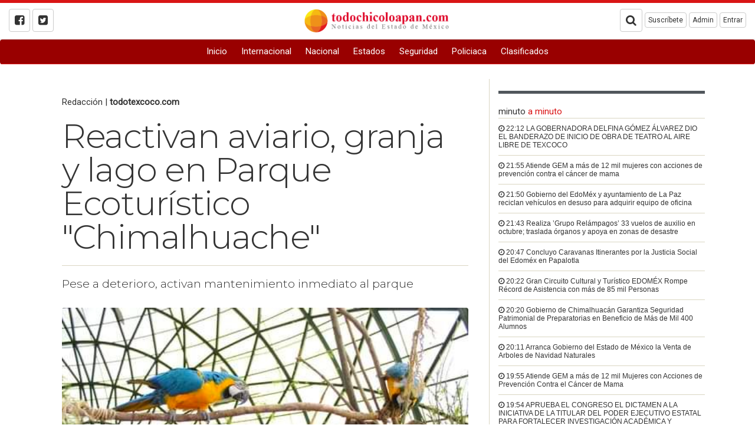

--- FILE ---
content_type: text/html; charset=UTF-8
request_url: https://todochicoloapan.com/reactivan_aviario_granja_y_lago_en_parque_ecoturistico_quotchimalhuache_quot-e3TU5NzExe3g.html
body_size: 8720
content:
<!DOCTYPE html>
<html itemscope itemtype="http://schema.org/Article" lang="es">
<head>
   <meta charset="utf-8">
   <meta name="robots" content="index,follow"/>
   <meta http-equiv="X-UA-Compatible" content="IE=edge">
   <meta name="viewport" content="width=device-width, initial-scale=1">
   <link href="images/icon.png" rel="icon" type="image/x-icon" />
   <link rel="stylesheet" href="portal/times_custom.css" type="text/css">
   <link rel="stylesheet" href="//maxcdn.bootstrapcdn.com/bootstrap/3.3.7/css/bootstrap.min.css" integrity="sha384-BVYiiSIFeK1dGmJRAkycuHAHRg32OmUcww7on3RYdg4Va+PmSTsz/K68vbdEjh4u" crossorigin="anonymous">
   <link rel="stylesheet" href="//maxcdn.bootstrapcdn.com/font-awesome/4.7.0/css/font-awesome.min.css">
   <link rel="stylesheet" href="//enews.mx/css/pub.css">
   <script src="//ajax.googleapis.com/ajax/libs/jquery/1.11.3/jquery.min.js"></script>
   <script src="//maxcdn.bootstrapcdn.com/bootstrap/3.3.7/js/bootstrap.min.js" integrity="sha384-Tc5IQib027qvyjSMfHjOMaLkfuWVxZxUPnCJA7l2mCWNIpG9mGCD8wGNIcPD7Txa" crossorigin="anonymous" async></script>
   <!--[if lt IE 9]>
   <script src="http://html5shim.googlecode.com/svn/trunk/html5.js"></script>
   <![endif]-->
   <link rel="stylesheet" href="portal/color_terracota.css?v=e3jAyNTEye3DEye3DA0" type="text/css">
   <script src="//enews.mx/js/pub.js" async></script>
   <link rel="stylesheet" href="portal/fonts_montserrat_light.css?v=e3jAyNTEye3DEye3DA0" type="text/css">
   <meta name="google-site-verification" content="WqwTYxZy25miXg1nITRq9iVgfLkys1hTRhSB9-rhsqY" /><title>Reactivan aviario, granja y lago en Parque Ecoturístico Chimalhuache</title>
   <meta name="robots" content="index,follow"/>
   <meta name="title" itemprop="title" property="og:title" content="Reactivan aviario, granja y lago en Parque Ecoturístico Chimalhuache">
   <meta name="description" itemprop="description" property="og:description" content="Chimalhuacán: Pese a deterioro, activan mantenimiento inmediato al parque ">
   <meta name="keywords" itemprop="keywords" property="og:keywords" content="Reactivan aviario, granja y lago, Parque Ecoturístico Chimalhuache, Noticias de Chimalhuacán Estado de México"/>
   <meta name="image" itemprop="image" property="og:image" content="https://enews.mx/foto/noticias/noticias_20220123005756_1.jpg">
   <meta name="url" itemprop="url" property="og:url" content="https://todochicoloapan.com/reactivan_aviario_granja_y_lago_en_parque_ecoturistico_quotchimalhuache_quot-e3TU5NzExe3g.html">
   <meta name="sitename" itemprop="sitename" property="og:site_name" content="todochicoloapan.com"/>
   <meta name="type" property="og:type" content="article"/>
   <meta name="locale" property="og:locale" content="es"/>
   <meta name="tag" property="article:tag" content="Reactivan aviario, granja y lago, Parque Ecoturístico Chimalhuache">
   <meta name="author" property="article:author" content="https://facebook.com/todochicoloapan"/>
   <meta name="publisher" property="article:publisher" content="https://facebook.com/todochicoloapan"/>
   <meta name="template" content="times">
   <meta http-equiv="content-language" content="es">
   <link rel="preconnect" href="//enews.mx">
   <link rel="dns-prefetch" href="//enews.mx">
   <script type="application/ld+json">
   {
      "@context": "http://schema.org",
      "@type": "NewsArticle",
      "@id": "#newsArticle",
      "headline": "Reactivan aviario, granja y lago en Parque Ecoturístico Chimalhuache",
      "alternativeHeadline": "Pese a deterioro, activan mantenimiento inmediato al parque ",
      "description": "Pese a deterioro, activan mantenimiento inmediato al parque ",
      "keywords": "Reactivan aviario, granja y lago, Parque Ecoturístico Chimalhuache",
      "image": {
         "@type": "ImageObject",
         "url": "https://enews.mx/foto/noticias/noticias_20220123005756_1.jpg",
         "width": 480,
         "height": 320      },
      "author": [
         {
            "@type": "Person",
            "name": "REDACCIÓN",
            "sameAs": []
         }
      ],
      "articleBody": "CHIMALHUACAN, MEX,. 22 de enero de 2022.- Xóchitl Flores Jiménez, alcaldesa de este municipio, reabrió el Parque Ecoturístico El Chimalhuache y encontró que las instalaciones muestran gran deterioro, por ello,  instruyó a que se realizarán trabajos de mantenimiento con el propósito de ofrecer un servicio de calidad a las familias chimalhuaquenses. Necesitamos tener un espacio digno para la recreación y a la altura de nuestra población, manifestó la edil.En un recorrido por el parque, la alcaldesa supervisó el estado en que se encuentran las instalaciones y visitó la granja interactiva Chantlalcalli, así como el aviario La casa de las aves, donde los animales ya cuentan con un hábitat adecuado.Por motivo de pandemia, la administración del Parque Ecoturístico El Chimalhuache sólo permitirá el acceso de visitantes en un 30% de su aforo habitual.",
      "dateCreated": "2022-01-23 00:57:56",
      "datePublished": "2022-01-23 00:57:56",
      "dateModified": "2022-01-23 00:57:56",
      "articleSection": "Entretenimiento",
      "mainEntityOfPage": {
         "@type": "WebPage",
         "@id": "https://todochicoloapan.com/reactivan_aviario_granja_y_lago_en_parque_ecoturistico_quotchimalhuache_quot-e3TU5NzExe3g.html"
      },
      "publisher": {
         "@type": "Organization",
         "@id": "#PublisherOrg",
         "name": "todochicoloapan.com",
         "url": "http://todochicoloapan.com",
         "sameAs": [
            "https://www.facebook.com/todochicoloapan"
         ],
         "logo": {
            "@type": "ImageObject",
            "url": "https://enews.mx/foto/logos/logo_todochicoloapan.png",
            "@id": "#logo"
         }
      }
   }
   </script>
   <!-- <link rel="canonical" href="https://todochicoloapan.com/reactivan_aviario_granja_y_lago_en_parque_ecoturistico_quotchimalhuache_quot-e3TU5NzExe3g.html"/> -->
   <link rel="image_src" href="https://enews.mx/foto/noticias/noticias_20220123005756_1.jpg"/>
   <link rel="stylesheet" href="portal/times_custom.css?v=e3jAyNTEye3DEye3DA0">
   <link rel="stylesheet" href="portal/fonts_montserrat_light.css" type="text/css">
   <div id="fb-root"></div>
   <script>
   (function(d, s, id) {
      var js, fjs = d.getElementsByTagName(s)[0];
      if (d.getElementById(id)) return;
      js = d.createElement(s); js.id = id;
      js.src = "https://connect.facebook.net/es_LA/sdk.js#xfbml=1&version=v2.8&appId=1813481202241291";
      fjs.parentNode.insertBefore(js, fjs);
   }(document, 'script', 'facebook-jssdk'));
   </script>
   <script type='text/javascript' src='https://platform-api.sharethis.com/js/sharethis.js#property=651c448d34e647001238322f&product=sop' async='async'></script>
</head>
<body>
   <!-- <h2 class="hide">Reactivan aviario, granja y lago en Parque Ecoturístico &quot;Chimalhuache&quot;</h2> -->
   <!-- <h3 class="hide">Noticias de Chimalhuacán Estado de México </h2> -->
   <div id="loading" class="loading" onClick="closeLoading();"  style="display:none;"></div>

<div class="bgsecundario ptop5"></div>

<div id="menu_stickIt" class="bgcolor fixed_menu hidden-xs hidden-sm">

	<div class="container">

		<li class="pull-left border-right p10 bold">
			<a href="index">
				todochicoloapan.com			</a>
		</li>

		<div class="pull-left border-right p10">
			<a href="index">
				<i class="fa fa-bars fa-2x" aria-hidden="true"></i>
			</a>
		</div>
		<div>

			

  <li><a  href="http://todochicoloapan.com/index" >
    Inicio</a></li>



  <li><a  href="noticias_internacionales" >
    Internacional</a></li>



  <li><a  href="noticias_nacionales" >
    Nacional</a></li>



  <li><a  href="noticias_regiones" >
    Estados</a></li>



  <li><a  href="noticias_categoria?CT=5" >
    Seguridad</a></li>



  <li><a  href="noticias_categoria?CT=35" >
    Policiaca</a></li>



  <li><a  href="clasificados" >
    Clasificados</a></li>


		</div>

	</div>
</div>

<div id="menu_movil" class="hidden-md hidden-lg">

	<section id="top_essentials">

		<a href="//enews.mx/home"><li>Admin</li></a>
		<a href="clasificados"><li>Clasificados</li></a>

					<a href="login"><li>Entrar</li></a>
		
		<div class="clearfix"></div>

	</section>

	<div class="col-xs-10 text-left mtop20">
		<a href="index">
			<img src="//enews.mx/foto/logos/logo_todochicoloapan.png" style="max-height:60px;" class="img-responsive">
		</a>
	</div>

	<div class="col-xs-2 pull-right mtop20">
		<div class="m0 p0">
			<div type="button" class="collapsed m0 p10" onclick="$('#navmov').removeClass('hide').slideDown('300');">
				<i class="fa fa-bars fa-2x fontcolor"></i>
			</div>
		</div>
	</div>

	<div class="clearfix"></div>

	<ul id="navmov" class="navmov bggray hide">
		

  <li><a  href="http://todochicoloapan.com/index" >
    Inicio</a></li>



  <li><a  href="noticias_internacionales" >
    Internacional</a></li>



  <li><a  href="noticias_nacionales" >
    Nacional</a></li>



  <li><a  href="noticias_regiones" >
    Estados</a></li>



  <li><a  href="noticias_categoria?CT=5" >
    Seguridad</a></li>



  <li><a  href="noticias_categoria?CT=35" >
    Policiaca</a></li>



  <li><a  href="clasificados" >
    Clasificados</a></li>


	</ul>

	<div class="clearfix"></div>

	<div id="boxSearch" name="boxSearch" class="p10">
		<form id="formSearch" name="formSearch" role="search" class="form-inline" action="search" method="get" onsubmit="loading();">
			<div class="col-lg-3">
				<div class="input-group">
					<input type="text" class="form-control" placeholder="Buscar..." id="search" name="search" value="">
					<span class="input-group-btn">
						<button class="btn btn-default" type="submit">Buscar</button>
					</span>
				</div>
			</div>
		</form>
	</div>

</div>

<div style="margin-top:5px; margin-bottom:5px;">

  


	
		
			
			

		

		
	

	<!-- Genérico requerido -->


	
</div>


	<header id="menu_interior" class="hidden-xs hidden-sm" style="padding:0 !important; margin-bottom:0 !important; margin-top:10px;">

		<div class="clearfix"></div>

		<section id="top_essentials">

			<div class="col-md-4 text-left">
									<a href="https://facebook.com/todochicoloapan"><i class="fa fa-facebook-square btn btn-default" aria-hidden="true"></i></a>
													<a href="https://twitter.com/todochicoloapan"><i class="fa fa-twitter-square btn btn-default" aria-hidden="true"></i></a>
											</div>

			<div class="col-md-4 text-center mbottom10">

				
				<div>

					
						<div id="logo" style="width:100%;">
							<a href="index" style="width:100%;">
								<img src="//enews.mx/foto/logos/logo_todochicoloapan.png" style="display:block; margin:auto; height:40px;" class="">
							</a>
						</div>

					
				</div>

				<hr/>

			</div>

			<div class="col-md-4 text-right">

				<i onclick="openBox('top_buscador');" class="pointer btn btn-default fa fa-search" aria-hidden="true"></i></li>

				<li onclick="openBox('top_suscribir');" class="btn btn-default">Suscríbete</li>

				<li onclick="goto('//enews.mx/home');" class="btn btn-default">Admin</li>

									<li onclick="goto('//enews.mx/home');" class="btn btn-default">Entrar</li>
				
			</div>

			<div class="clearfix"></div>

			<div id="top_buscador" class="bgWhite border-top p20 hide hides">
				<div class="col-md-8 col-md-offset-2">
					<form id="searchForm" name="searchForm"  class="form-inline" action="search" method="get">
						<label for="search">Escribe la palabra que buscas y haz clic en 'Buscar'</label>
						<input type="text" name="search" id="search" placeholder="Buscar..." class="form-control input-lg"/>
						<button type="submit" name="button" class="btn btn-default btn-lg">Buscar</button>
					</form>
				</div>
				<div class="clearfix"></div>
			</div>

			<div id="top_suscribir" class="bgWhite border-top p20 hide hides">
				<div class="col-md-8 col-md-offset-2">
					<form class="form-inline" action="search" method="get">
						<label for="search">Escribe tu correo electrónico y haz clic en 'Suscribirme"'</label>
						<input type="text" name="suscribe_mail_top" id="suscribe_mail_top" placeholder="tucorreo@electronico.com" class="form-control input-lg"/>
						<button type="button" name="button" class="btn btn-default btn-lg" onclick="suscribe_top('1');">Suscribirme</button>
					</form>
				</div>
				<div class="clearfix"></div>
			</div>

		</section>

		<div class="clearfix"></div>

		<nav id="navdesktop" class="hidden-xs hidden-sm bgcolor mbottom20 round">
			<div class="navbartimes">
				

  <li><a  href="http://todochicoloapan.com/index" >
    Inicio</a></li>



  <li><a  href="noticias_internacionales" >
    Internacional</a></li>



  <li><a  href="noticias_nacionales" >
    Nacional</a></li>



  <li><a  href="noticias_regiones" >
    Estados</a></li>



  <li><a  href="noticias_categoria?CT=5" >
    Seguridad</a></li>



  <li><a  href="noticias_categoria?CT=35" >
    Policiaca</a></li>



  <li><a  href="clasificados" >
    Clasificados</a></li>


			</div>
			<div class="bgsecundario" style="height:1px;"></div>
		</nav>
		<div class="clearfix"></div>

		<div class="container noprint">
			<div style="margin-top:5px; margin-bottom:5px;">

  


	
		
			
			

		

		
	

	<!-- Genérico requerido -->


	
</div>
		</div>

		<div id="alert" class="alert container" onClick="closeAlert();" style="display:none;"></div>

		<div class="clearfix"></div>

	</header>


<script type="text/javascript">

function loadSubmenu(menu) {
	$("#submenu").load("inc_portal_submenu.php?MENU="+menu+"");
	$("#submenu").slideDown("fast");
	event.preventDefault();
};

scrollIntervalID = setInterval(stickIt, 10);

function stickIt() {

	var orgElementPos = $('header').offset();
	orgElementTop = orgElementPos.top;

	if ($(window).scrollTop() >= (orgElementTop)) {
		orgElement = $('header');
		coordsOrgElement = orgElement.offset();
		leftOrgElement = coordsOrgElement.left;
		widthOrgElement = orgElement.css('width');
		//$('#menu_stickIt').css('top',0).show();
		$('#menu_stickIt').css('top',0).slideDown('900');
		$('#navdesktop').css('visibility','hidden');
	} else {
		// not scrolled past the menu; only show the original menu.
		$('#menu_stickIt').hide();
		$('#menu_stickIt').slideUp('900');
		$('#navdesktop').css('visibility','visible');
	}
};

function suscribe_top(type) {

	var email = $("#suscribe_mail_top").val();

	if ((email == 0) && (type == 1)) {
		$("#suscribe_mail").addClass('alert').addClass('alert-danger');
		$("#suscribe_alert").removeClass('hidden').addClass('alert').addClass('alert-danger');;
		$("#suscribe_alert").html('Escribe tu correo electrónico');
		return 0;
	} else {
		$("#suscribe_mail").removeClass('alert').removeClass('alert-danger');
		$("#suscribe_alert").addClass('hidden');
		$("#suscribe_alert").html('');
	};

	if (type == 1) {
		$('#suscribe').html('<div class="center p40 text-right"><i class="fa fa-refresh fa-spin fa-2x fa-fw" aria-hidden="true"></i> Realizando suscripción por correo a '+ email +' ...</div>');
	}

	var dataString = 'email=' + email + '&type=' + type + '&INS=1';

	$.ajax ({
		type: "POST",
		url: "./ins_news_suscription.php",
		data: dataString,
		cache: false,
		success: function(html)
		{
			$('#top_suscribir').html(html);
			ascroll('top_suscribir');
		}
	});
}

</script>

<div class="container">

	
		<article itemprop="mainEntity" itemscope="" itemtype="https://schema.org/NewsArticle" itemref="organizacion">

			<meta itemprop="url" content="/reactivan_aviario_granja_y_lago_en_parque_ecoturistico_quotchimalhuache_quot-e3TU5NzExe3g.html">

			<div class="clearfix"></div>

			<div id="news_content" class="col-md-8 col-sm-12 col-xs-12 border-right">

				<!-- Titulo -->
				<div class="p20-lg mbottom20">

					
						<h4>
							<author>Redacción</author> |
							<strong><a href="https://todotexcoco.com">todotexcoco.com</a></strong>
						</h4>

					
					
						<h1 class="bold fontMax">Reactivan aviario, granja y lago en Parque Ecoturístico &quot;Chimalhuache&quot;</h1>

						<hr/>

						<h3 class="bold"> Pese a deterioro, activan mantenimiento inmediato al parque </h3>

						<div class="clearfix"></div>

					
					<!-- Foto, video o galería cuando es noticia o reportaje -->
					
						<div id="titulo_noticias" class="mtop20">

							
								
									<div class="article-header-photo">
										<img id="noticias_imagen" src="//enews.mx//foto/noticias/noticias_20220123005756_1.jpg" alt="Reactivan aviario, granja y lago en Parque Ecoturístico &quot;Chimalhuache&quot;" class="img-responsive round cover saturate box-sizing" />
									</div>

								
							
						</div>

					
					<!-- Columnas -->
					
					<!-- Video -->
					
					<!-- Entrevista -->
					
					<!-- Foro -->
					
					<!-- Carton -->
					
					
					<!--//////////////////////////// Descriptivos de noticia -->

				</div>

				<!-- Información -->
				<div>

					<div class="font">

						<div class="col-md-6 text-left hidden-xs hidden-sm">
							<h4 class="font bold">Entretenimiento</h4>
						</div>

						
						<div class="clearfix"></div>

					</div>

					<div class="bold col-md-10 fontSmall">

						<div>
							<i class="fa fa-calendar"></i>
							Enero 23, 2022							<i class="fa fa-clock-o"></i>
							00:57 hrs.
						</div>

						<div>

							<i class="fa fa-globe"></i>

							Entretenimiento																												 &#8250;

																												
						</div>

						<!-- Fuente -->

						<div>

							<i class="fa fa-user"></i>
							<strong>Redacción</strong> &#8250; todotexcoco.com<br/>

															<a href="https://facebook.com/todotexcoco.com"><i class="fa fa-facebook-square fa-2x"></i></a>
							
															<a href="https://twitter.com/todotexcoco"><i class="fa fa-twitter-square fa-2x"></i></a>
							
						</div>

						<div class="clearfix"></div>

					</div>

					<div class="clearfix"></div>

					<div class="bgcolor p5 mtop20 mbottom20"></div>
					<div class="hidden-lg hidden-md mbottom20">

						


	
		
			
			

		

		
	

	<!-- Genérico requerido -->


	


	
		
			
			

		

		
	

	<!-- Genérico requerido -->


	
					</div>

					<!-- <div class="clearfix"></div> -->

					<!-- Contenido y complemento -->
					<div id="contenido" class="p20-lg" style="height:325px; overflow:hidden;">

						<div class="clearfix"></div>

						<h4 class="fontLector">CHIMALHUACAN, MEX,. 22 de enero de 2022.- Xóchitl Flores Jiménez, alcaldesa de este municipio, reabrió el Parque Ecoturístico ’El Chimalhuache’ y encontró que las instalaciones muestran gran deterioro, por ello,  instruyó a que se realizarán trabajos de mantenimiento con el propósito de ofrecer un servicio de calidad a las familias chimalhuaquenses. <br />
<br />
&quot;Necesitamos tener un espacio digno para la recreación y a la altura de nuestra población&quot;, manifestó la edil.<br />
<br />
En un recorrido por el parque, la alcaldesa supervisó el estado en que se encuentran las instalaciones y visitó la granja interactiva ’Chantlalcalli’, así como el aviario ’La casa de las aves’, donde los animales ya cuentan con un hábitat adecuado.<br />
<br />
Por motivo de pandemia, la administración del Parque Ecoturístico ’El Chimalhuache’ sólo permitirá el acceso de visitantes en un 30% de su aforo habitual.</h4>

						
						<div class="clearfix"></div>
					</div>

					<div id="viewMore" onclick="viewMore();">
						<div class="bgBody p20"></div>
						<div class="bgGrayLight border p20 text-center shadow pointer mbottom20">
							<p class="font bold fontNormal">Ver más</p>
						</div>
					</div>

					<div class="row">
						


	
		
			
			

		

		
	

	<!-- Genérico requerido -->


						</div>

					<div class="p10 bggris mtop20">

						<div class="sharethis-inline-share-buttons"></div>

						<hr/>

						<div class="clearfix"></div>

												<div class="fb-comments" data-href="http://todochicoloapan.com/reactivan_aviario_granja_y_lago_en_parque_ecoturistico_quotchimalhuache_quot-e3TU5NzExe3g.html" data-num-posts="20" data-width="100%"></div>

					</div>

					<div id="bottom_alerts" class="bgcolor p5 mbottom20"></div>

					
						<div id="write">
							<h4 class="pointer bgcolor p20 border round hoveri mbottom10" onclick="openBox('write_box');ascroll('write');"><i class="fa fa-coffee" aria-hidden="true"></i> Escríbe al autor</h4>

							<div id="write_box" class="hide hides p20">

								<div id="write_alert" class="mbottom20 bold"><i class="fa fa-pencil" aria-hidden="true"></i> Escribe un comentario directo al autor</div>

								<label for="nombre">Nombre</label>
								<input type="text" id="write_name" name="write_name" class="form-control mbottom10" placeholder="Nombre"/>
								<label for="nombre">Correo</label>
								<input type="mail" id="write_email" name="write_email" class="form-control mbottom10" placeholder="correo@dominio.com"/>
								<label for="nombre">Mensaje</label>
								<textarea id="write_message" name="write_message" class="form-control mbottom10"></textarea>
								<input type="hidden" id="write_author" name="write_author" value=""/>
								<input type="hidden" id="write_news" name="write_news" value="e3TU5NzExe3g"/>
								<button type="button" class="btn btn-primary" onclick="authorwrite();">Enviar mensaje al autor</button>
							</div>
							<div class="clearfix"></div>

						</div>
					
					
					
						<div id="follow">

							<h4 class="pointer bgcolor p20 border round hoveri mbottom10" onclick="openBox('follow_box');ascroll('follow');"><i class="fa fa-twitter" aria-hidden="true"></i> Sígue al autor</h4>


							<div id="follow_box" class="hide hides nu p20">

																	<a href="https://facebook.com/todotexcoco.com" target="_blank" class="mbottom10"><h4><i class="fa fa-facebook-square"></i> facebook.com/todotexcoco.com</h4></a>
								
																	<a href="https://twitter.com/todotexcoco" target="_blank" class="mbottom10"><h4><i class="fa fa-twitter-square"></i> twitter.com/todotexcoco</h4></a>
															</div>
							<div class="clearfix"></div>

						</div>

						<hr class="hr-gray"/>
					

					<div class="clearfix"></div>

					


	
		
			
				
					<div style="text-align:center; width:100%;">

													<!-- Desktop -->
							<a href="campaign?CP=4340" target="_blank" class="hidden-xs hidden-sm"><img src="//enews.mx/foto/banners/todochicoloapan16708_2024_1228231425.jpg" class=""/></a>
							<!-- Movil -->
							<a href="campaign?CP=4340" target="_blank" class="hidden-lg hidden-md"><img src="//enews.mx/foto/banners/todochicoloapan16708_2024_1228231425.jpg" class="img-responsive"/></a>
							
						
					</div>

				
				
			

		

		
	

	<!-- Genérico requerido -->


	
					<div id="related_news"></div>

					


	
		
			
				
					<div style="text-align:center; width:100%;">

													<!-- Desktop -->
							<a href="campaign?CP=4340" target="_blank" class="hidden-xs hidden-sm"><img src="//enews.mx/foto/banners/todochicoloapan16708_2024_1228231425.jpg" class=""/></a>
							<!-- Movil -->
							<a href="campaign?CP=4340" target="_blank" class="hidden-lg hidden-md"><img src="//enews.mx/foto/banners/todochicoloapan16708_2024_1228231425.jpg" class="img-responsive"/></a>
							
						
					</div>

				
				
			

		

		
	

	<!-- Genérico requerido -->


	
				</div>

			</div>


		</article>

		<!-- //////////////////////////////////////////////////////////////////////////////////////////// -->
		<!-- Derecha -->
		<div id="left_content" class="col-md-4 col-sm-12 hidden-sm hidden-xs">
			<div class="clearfix"></div>
			<div id="news-block-1">
				<div class="clearfix"></div>

				


	
		
			
			

		

		
	

	<!-- Genérico requerido -->


	


	
		
			
			

		

		
	

	<!-- Genérico requerido -->


	
        <div class="separador"></div>
        
				<div id="alminuto"></div>

				


	
		
			
				
					<div style="text-align:center; width:100%;">

													<!-- Desktop -->
							<a href="campaign?CP=4340" target="_blank" class="hidden-xs hidden-sm"><img src="//enews.mx/foto/banners/todochicoloapan16708_2024_1228231425.jpg" class=""/></a>
							<!-- Movil -->
							<a href="campaign?CP=4340" target="_blank" class="hidden-lg hidden-md"><img src="//enews.mx/foto/banners/todochicoloapan16708_2024_1228231425.jpg" class="img-responsive"/></a>
							
						
					</div>

				
				
			

		

		
	

	<!-- Genérico requerido -->


	
			</div>
		</div>
		<div id="categorias"></div>

	</div>



<div class="clearfix"></div>
</div>


	<div id="like"></div>

	<!-- Modal -->
	<div class="modal fade" id="myModal" tabindex="-1" role="dialog" aria-labelledby="myModalLabel">
		<div class="modal-dialog" role="document">
			<div class="modal-content">
				<div class="modal-header">
					<button type="button" class="close" data-dismiss="modal" aria-label="Close"><span aria-hidden="true">&times;</span></button>
					<h4 class="modal-title" id="myModalLabel">Me gusta <strong>todochicoloapan.com</strong></h4>
				</div>
				<div class="modal-body">
					<div class="fb-like"
					data-href="https://facebook.com/todochicoloapan"
					data-layout="standard"
					data-action="like"
					data-size="large"
					data-show-faces="true"
					data-share="false"></div>
				</div>
			</div>
		</div>
	</div>
</div>

<script type="text/javascript">


	loadContentsAlminuto();

	$(window).one('scroll',function() {

		loadNewsRelated();

	});

	function loadNewsRelated() {
		$("#related_news").html('<div class="loader"></div>');

		var dataString = 'p=todochicoloapan&NT=e3TU5NzExe3g&load=related';

		$.ajax ({
			type: "GET",
			url: "portal/times_news_related.php",
			data: dataString,
			cache: false,
			success: function(html)
			{
				$("#related_news").html(html);
			}
		});
	}

	function loadContentsPrincipales() {

		$("#principales").html('<div class="loader"></div>');

		var dataString = 'p=todochicoloapan&load=index';

		$.ajax ({
			type: "GET",
			url: "portal/times_index_principales.php",
			data: dataString,
			cache: true,
			success: function(html)
			{
				$("#principales").html(html);
			}
		});
	}

	function loadContentsAlminuto() {

		$("#alminuto").html('<div class="loader"></div>');

		var dataString = 'p=todochicoloapan&load=index';

		$.ajax ({
			type: "GET",
			url: "portal/times_index_alminuto.php",
			data: dataString,
			cache: false,
			success: function(html)
			{
				$("#alminuto").html(html);
			}
		});

	}

	function suscribe(type) {

		var email = $("#suscribe_mail").val();
		var phone = $("#suscribe_phone").val();

		if ((email == 0) && (type == 1)) {
			$("#suscribe_mail").addClass('alert').addClass('alert-danger');
			$("#suscribe_alert").removeClass('hidden').addClass('alert').addClass('alert-danger');;
			$("#suscribe_alert").html('Escribe tu correo electrónico');
			return 0;
		} else {
			$("#suscribe_mail").removeClass('alert').removeClass('alert-danger');
			$("#suscribe_alert").addClass('hidden');
			$("#suscribe_alert").html('');
		};

		if ((phone == 0) && (type == 2)) {
			$("#suscribe_phone").addClass('alert').addClass('alert-danger');
			$("#suscribe_alert").removeClass('hidden').addClass('alert').addClass('alert-danger');;
			$("#suscribe_alert").html('Escribe tu número telefónico');
			return 0;
		} else {
			$("#suscribe_phone").removeClass('alert').removeClass('alert-danger');
			$("#suscribe_alert").addClass('hidden').removeClass('alert').removeClass('alert-danger');;
			$("#suscribe_alert").html('');
		};

		if (type == 1) {
			$('#suscribe').html('<div class="center p40"><i class="fa fa-refresh fa-spin fa-2x fa-fw" aria-hidden="true"></i> Realizando suscripción por correo a '+ email +' ...</div>');
		} else {
			$('#suscribe').html('<div class="center p40"><i class="fa fa-refresh fa-spin fa-2x fa-fw" aria-hidden="true"></i> Realizando suscripción vía whatsapp al '+ phone +' ...</div>');
		}

		var dataString = 'email=' + email + '&phone=' + phone + '&type=' + type + '&INS=1';

		$.ajax ({
			type: "POST",
			url: "./ins_news_suscription.php",
			data: dataString,
			cache: false,
			success: function(html)
			{
				$('#suscribe').html(html);
				ascroll('bottom_alerts');
			}
		});
	}

	function authorwrite() {

		var name = $("#write_name").val();
		var email = $("#write_email").val();
		var message = $("#write_message").val();
		var news = $("#write_news").val();
		var author = $("#write_author").val();

		if (name == 0) {
			$("#write_name").addClass('alert').addClass('alert-danger');
			$("#write_alert").removeClass('hidden').addClass('alert').addClass('alert-danger');;
			$("#write_alert").html('Escribe tu nombre');
			return 0;
		} else {
			$("#write_name").removeClass('alert').removeClass('alert-danger');
			$("#write_alert").addClass('hidden').removeClass('alert').removeClass('alert-danger');;
			$("#write_alert").html('');
		};

		if (email == 0) {
			$("#write_email").addClass('alert').addClass('alert-danger');
			$("#write_alert").removeClass('hidden').addClass('alert').addClass('alert-danger');;
			$("#write_alert").html('Escribe tu correo electrónico');
			return 0;
		} else {
			$("#write_email").removeClass('alert').removeClass('alert-danger');
			$("#write_alert").addClass('hidden').removeClass('alert').removeClass('alert-danger');;
			$("#write_alert").html('');
		};

		if (message == 0) {
			$("#write_message").addClass('alert').addClass('alert-danger');
			$("#write_alert").removeClass('hidden').addClass('alert').addClass('alert-danger');;
			$("#write_alert").html('Escribe tu mensaje');
			return 0;
		} else {
			$("#write_message").removeClass('alert').removeClass('alert-danger');
			$("#write_alert").addClass('hidden').removeClass('alert').removeClass('alert-danger');;
			$("#write_alert").html('');
		};

		var name = $("#write_name").val();
		var email = $("#write_email").val();
		var message = $("#write_message").val();
		var news = $("#write_news").val();
		var author = $("#write_author").val();

		$('#write').html('<div class="center p40"><i class="fa fa-refresh fa-spin fa-2x fa-fw" aria-hidden="true"></i> Enviando mensaje al autor...</div>');

		var dataString = 'email=' + email + '&name=' + name + '&message=' + message + '&INS=1&news=' + news + '&author=' + author;

		$.ajax ({
			type: "POST",
			url: "./ins_news_write.php",
			data: dataString,
			cache: false,
			success: function(html)
			{
				ascroll("bottom_alerts");
				$('#write').html(html);
			}
		});
	}

	function reaction(type) {

		var news = 1597112;

		var dataString = 'news=' + news;
		$.ajax ({
			type: "POST",
			url: "ins_news_reaction.php",
			data: dataString,
			cache: false,
			success: function(html)
			{
				$('#reaction_load').html('<div class="center p40"><i class="fa fa-refresh fa-spin fa-3x fa-fw center" aria-hidden="true"></i></div>');
				$('#reaction_load').html(html);
				ascroll("bottom_alerts");
			}
		});
	}

	function viewMore() {
		$('#contenido').attr('style','');
		$('#viewMore').addClass('hide');
	}

</script>
<div class="clearfix"></div>

<footer class="bggris p0 font">
	<div class="bgsecundario ptop5"></div>

	<div class="container p20-lg">

		<div>

			<div class="col-md-8 col-md-offset-2 mright20 text-center">

				<h3 class="font bold">todochicoloapan.com</h3>
				<p>Encuentra Información de noticias del Estado de México, política, seguridad, gobierno, educación, sociedad, cultura y opinión,  Noticias Locales, Estatales, Nacionales e Internacionales, noticias de chicoloapan.</p>

									<a href="https://facebook.com/todochicoloapan" class="hover"><i class="fa fa-3x fa-facebook-square"></i></a>
													<a href="https://twitter.com/todochicoloapan" class="hover"><i class="fa fa-3x fa-twitter-square"></i></a>
								
			</div>

			<div class="clearfix hidden-md hidden-lg"></div>

			<hr class="hidden-md hidden-lg" />

			<div class="col-md-8 col-md-offset-2 text-center">

				<h5 class="bold"><a href="index">Portada</a> | <a href="contacto">Cont&aacute;cto</a> | <a href="directorio">Qui&eacute;nes somos</a> | <a href="directorio">Directorio</a> | <a href="publicidad">Publicidad</a></h5>

				<h5>
					<a href="politicas_cookies">Política de uso de cookies</a> | <a href="politicas_privacidad">Política de privacidad</a>
				</h5>

			</div>

			<div class="clearfix"></div>

		</div>

		<div class="hidden-xs hidden-sm text-center">

			<div class="clearfix"></div>
			<img src="//enews.mx/foto/logos/logo_todochicoloapan.png" class="grayscale hover" style="height:60px;"/>

		</div>


	</div>

</footer>

<script>
  (function(i,s,o,g,r,a,m){i['GoogleAnalyticsObject']=r;i[r]=i[r]||function(){
  (i[r].q=i[r].q||[]).push(arguments)},i[r].l=1*new Date();a=s.createElement(o),
  m=s.getElementsByTagName(o)[0];a.async=1;a.src=g;m.parentNode.insertBefore(a,m)
  })(window,document,'script','//www.google-analytics.com/analytics.js','ga');

  ga('create', 'UA-3852761-38', 'todochicoloapan.com');
  ga('send', 'pageview');

</script>   <h2 class="hide">Reactivan aviario, granja y lago en Parque Ecoturístico &quot;Chimalhuache&quot;</h2>
   <div id="cajacookies" class="text-center">
      <h5>
         Éste sitio web usa cookies con fines publicitarios, si permanece aquí acepta su uso.
         Puede leer más sobre el uso de cookies en nuestra <a href="politicas_cookies" target="_parent">política de uso de cookies</a>.
      </h5>
      <button onclick="aceptarCookies()" class="btn btn-primary btn-sm">Aceptar uso de cookies</button>
   </div>
</body>
</html>
<script>

loadContentsAlminuto();


   $(window).one('scroll',function() {
      loadNewsRelated();
   });

   
function loadNewsRelated() {
   $("#related_news").html('<div class="loader"></div>');

   var dataString = 'p=todochicoloapan&NT=e3TU5NzExe3g&load=related';

   $.ajax ({
      type: "GET",
      url: "portal/times_news_related.php",
      data: dataString,
      cache: false,
      success: function(html)
      {
         $("#related_news").html(html);
      }
   });
}

function loadContentsPrincipales() {

   $("#principales").html('<div class="loader"></div>');

   var dataString = 'p=todochicoloapan&load=index';

   $.ajax ({
      type: "GET",
      url: "portal/times_index_principales.php",
      data: dataString,
      cache: true,
      success: function(html)
      {
         $("#principales").html(html);
      }
   });
}

function loadContentsAlminuto() {

   $("#alminuto").html('<div class="loader"></div>');

   var dataString = 'p=todochicoloapan&load=index';

   $.ajax ({
      type: "GET",
      url: "portal/times_index_alminuto.php",
      data: dataString,
      cache: false,
      success: function(html)
      {
         $("#alminuto").html(html);
      }
   });

}

function suscribe(type) {

   var email = $("#suscribe_mail").val();
   var phone = $("#suscribe_phone").val();

   if ((email == 0) && (type == 1)) {
      $("#suscribe_mail").addClass('alert').addClass('alert-danger');
      $("#suscribe_alert").removeClass('hidden').addClass('alert').addClass('alert-danger');;
      $("#suscribe_alert").html('Escribe tu correo electrónico');
      return 0;
   } else {
      $("#suscribe_mail").removeClass('alert').removeClass('alert-danger');
      $("#suscribe_alert").addClass('hidden');
      $("#suscribe_alert").html('');
   };

   if ((phone == 0) && (type == 2)) {
      $("#suscribe_phone").addClass('alert').addClass('alert-danger');
      $("#suscribe_alert").removeClass('hidden').addClass('alert').addClass('alert-danger');;
      $("#suscribe_alert").html('Escribe tu número telefónico');
      return 0;
   } else {
      $("#suscribe_phone").removeClass('alert').removeClass('alert-danger');
      $("#suscribe_alert").addClass('hidden').removeClass('alert').removeClass('alert-danger');;
      $("#suscribe_alert").html('');
   };

   if (type == 1) {
      $('#suscribe').html('<div class="center p40"><i class="fa fa-refresh fa-spin fa-2x fa-fw" aria-hidden="true"></i> Realizando suscripción por correo a '+ email +' ...</div>');
   } else {
      $('#suscribe').html('<div class="center p40"><i class="fa fa-refresh fa-spin fa-2x fa-fw" aria-hidden="true"></i> Realizando suscripción vía whatsapp al '+ phone +' ...</div>');
   }

   var dataString = 'email=' + email + '&phone=' + phone + '&type=' + type + '&INS=1';

   $.ajax ({
      type: "POST",
      url: "./ins_news_suscription.php",
      data: dataString,
      cache: false,
      success: function(html)
      {
         $('#suscribe').html(html);
         ascroll('bottom_alerts');
      }
   });
}

function authorwrite() {

   var name = $("#write_name").val();
   var email = $("#write_email").val();
   var message = $("#write_message").val();
   var news = $("#write_news").val();
   var author = $("#write_author").val();

   if (name == 0) {
      $("#write_name").addClass('alert').addClass('alert-danger');
      $("#write_alert").removeClass('hidden').addClass('alert').addClass('alert-danger');;
      $("#write_alert").html('Escribe tu nombre');
      return 0;
   } else {
      $("#write_name").removeClass('alert').removeClass('alert-danger');
      $("#write_alert").addClass('hidden').removeClass('alert').removeClass('alert-danger');;
      $("#write_alert").html('');
   };

   if (email == 0) {
      $("#write_email").addClass('alert').addClass('alert-danger');
      $("#write_alert").removeClass('hidden').addClass('alert').addClass('alert-danger');;
      $("#write_alert").html('Escribe tu correo electrónico');
      return 0;
   } else {
      $("#write_email").removeClass('alert').removeClass('alert-danger');
      $("#write_alert").addClass('hidden').removeClass('alert').removeClass('alert-danger');;
      $("#write_alert").html('');
   };

   if (message == 0) {
      $("#write_message").addClass('alert').addClass('alert-danger');
      $("#write_alert").removeClass('hidden').addClass('alert').addClass('alert-danger');;
      $("#write_alert").html('Escribe tu mensaje');
      return 0;
   } else {
      $("#write_message").removeClass('alert').removeClass('alert-danger');
      $("#write_alert").addClass('hidden').removeClass('alert').removeClass('alert-danger');;
      $("#write_alert").html('');
   };

   var name = $("#write_name").val();
   var email = $("#write_email").val();
   var message = $("#write_message").val();
   var news = $("#write_news").val();
   var author = $("#write_author").val();

   $('#write').html('<div class="center p40"><i class="fa fa-refresh fa-spin fa-2x fa-fw" aria-hidden="true"></i> Enviando mensaje al autor...</div>');

   var dataString = 'email=' + email + '&name=' + name + '&message=' + message + '&INS=1&news=' + news + '&author=' + author;

   $.ajax ({
      type: "POST",
      url: "./ins_news_write.php",
      data: dataString,
      cache: false,
      success: function(html)
      {
         ascroll("bottom_alerts");
         $('#write').html(html);
      }
   });
}

function viewMore() {
   $('#contenido').attr('style','');
   $('#viewMore').addClass('hide');
}

</script>

	<script src="//maxcdn.bootstrapcdn.com/bootstrap/3.3.7/js/bootstrap.min.js" integrity="sha384-Tc5IQib027qvyjSMfHjOMaLkfuWVxZxUPnCJA7l2mCWNIpG9mGCD8wGNIcPD7Txa" crossorigin="anonymous" async></script>
	<script src="//enews.mx/js/pub.js" async></script>
	<script src="//enews.mx/js/idle-timer.js" async></script>
	<!-- <script src="//enews.mx/js/animatescroll.min.js" async></script> -->
	<!-- <script src="//enews.mx/js/parallax.min.js" async></script> -->
<script>
  (function(i,s,o,g,r,a,m){i['GoogleAnalyticsObject']=r;i[r]=i[r]||function(){
  (i[r].q=i[r].q||[]).push(arguments)},i[r].l=1*new Date();a=s.createElement(o),
  m=s.getElementsByTagName(o)[0];a.async=1;a.src=g;m.parentNode.insertBefore(a,m)
  })(window,document,'script','//www.google-analytics.com/analytics.js','ga');

  ga('create', 'UA-3852761-38', 'todochicoloapan.com');
  ga('send', 'pageview');

</script>


--- FILE ---
content_type: text/html; charset=UTF-8
request_url: https://todochicoloapan.com/portal/times_index_alminuto.php?p=todochicoloapan&load=index&_=1764641069874
body_size: 1440
content:

  <div class="bold border-bottom">minuto <span class="fontsecundario bold">a minuto</span></div>

      <div class="paddingListNews mtop10">
      <p>
        <i class="fa fa-clock-o"></i> <span class="bold">22:12</span>
        <a href="la_gobernadora_delfina_gomez_alvarez_dio_el_banderazo_de_inicio_de_obra_de_teatro_al_aire_libre_de_texcoco-e3Tc1NDe3xNw.html">LA GOBERNADORA DELFINA GÓMEZ ÁLVAREZ DIO EL BANDERAZO DE INICIO DE OBRA DE TEATRO AL AIRE LIBRE DE TEXCOCO</a>
      </p>
    </div>

    <div class="clearfix"></div>
    <hr class='p0 m0'/>
      <div class="paddingListNews mtop10">
      <p>
        <i class="fa fa-clock-o"></i> <span class="bold">21:55</span>
        <a href="atiende_gem_a_mas_de_12_mil_mujeres_con_acciones_de_prevencion_contra_el_cancer_de_mama-e3Tc1NDe3xNg.html">Atiende GEM a más de 12 mil mujeres con acciones de prevención contra el cáncer de mama</a>
      </p>
    </div>

    <div class="clearfix"></div>
    <hr class='p0 m0'/>
      <div class="paddingListNews mtop10">
      <p>
        <i class="fa fa-clock-o"></i> <span class="bold">21:50</span>
        <a href="gobierno_del_edomex_y_ayuntamiento_de_la_paz_reciclan_vehiculos_en_desuso_para_adquirir_equipo_de_oficina-e3Tc1NDe3xNQ.html">Gobierno del EdoMéx y ayuntamiento de La Paz reciclan vehículos en desuso para adquirir equipo de oficina</a>
      </p>
    </div>

    <div class="clearfix"></div>
    <hr class='p0 m0'/>
      <div class="paddingListNews mtop10">
      <p>
        <i class="fa fa-clock-o"></i> <span class="bold">21:43</span>
        <a href="realiza_grupo_relampagos_33_vuelos_de_auxilio_en_octubre_traslada_organos_y_apoya_en_zonas_de_desastre-e3Tc1NDe3xNA.html">Realiza ’Grupo Relámpagos’ 33 vuelos de auxilio en octubre; traslada órganos y apoya en zonas de desastre</a>
      </p>
    </div>

    <div class="clearfix"></div>
    <hr class='p0 m0'/>
      <div class="paddingListNews mtop10">
      <p>
        <i class="fa fa-clock-o"></i> <span class="bold">20:47</span>
        <a href="concluyo_caravanas_itinerantes_por_la_justicia_social_del_edomex_en_papalotla-e3Tc1NDe3wOQ.html">Concluyo Caravanas Itinerantes por la Justicia Social del Edoméx en Papalotla</a>
      </p>
    </div>

    <div class="clearfix"></div>
    <hr class='p0 m0'/>
      <div class="paddingListNews mtop10">
      <p>
        <i class="fa fa-clock-o"></i> <span class="bold">20:22</span>
        <a href="gran_circuito_cultural_y_turistico_edomex_romperecord_de_asistencia_con_mas_de_85_mil_personas-e3Tc1NDe3wOA.html">Gran Circuito Cultural y Turístico EDOMÉX Rompe
Récord de Asistencia con más de 85 mil Personas</a>
      </p>
    </div>

    <div class="clearfix"></div>
    <hr class='p0 m0'/>
      <div class="paddingListNews mtop10">
      <p>
        <i class="fa fa-clock-o"></i> <span class="bold">20:20</span>
        <a href="gobierno_de_chimalhuacan_garantiza_seguridad_patrimonial_de_preparatorias_en_beneficio_de_mas_de_mil_400_alumnos-e3Tc1NDe3wNw.html">Gobierno de Chimalhuacán Garantiza Seguridad Patrimonial de Preparatorias en Beneficio de Más de Mil 400 Alumnos</a>
      </p>
    </div>

    <div class="clearfix"></div>
    <hr class='p0 m0'/>
      <div class="paddingListNews mtop10">
      <p>
        <i class="fa fa-clock-o"></i> <span class="bold">20:11</span>
        <a href="arranca_gobierno_del_estado_de_mexico_laventa_de_arboles_de_navidad_naturales-e3Tc1NDe3wNQ.html">Arranca Gobierno del Estado de México la
Venta de Arboles de Navidad Naturales</a>
      </p>
    </div>

    <div class="clearfix"></div>
    <hr class='p0 m0'/>
      <div class="paddingListNews mtop10">
      <p>
        <i class="fa fa-clock-o"></i> <span class="bold">19:55</span>
        <a href="atiende_gem_a_mas_de_12_mil_mujeres_con_accionesde_prevencion_contra_el_cancer_de_mama-e3Tc1NDe3we3A.html">Atiende GEM a más de 12 mil Mujeres con Acciones
de Prevención Contra el Cáncer de Mama</a>
      </p>
    </div>

    <div class="clearfix"></div>
    <hr class='p0 m0'/>
      <div class="paddingListNews mtop10">
      <p>
        <i class="fa fa-clock-o"></i> <span class="bold">19:54</span>
        <a href="aprueba_el_congreso_el_dictamen_a_la_iniciativa_de_la_titular_del_poder_ejecutivo_estatal_para_fortalecer_investigacion_academica_y_proyectos_a_largo_plazo_en_la_uagro-e3Tc1NDI5OQ.html">APRUEBA EL CONGRESO EL DICTAMEN A LA INICIATIVA DE LA TITULAR DEL PODER EJECUTIVO ESTATAL PARA FORTALECER INVESTIGACIÓN ACADÉMICA Y PROYECTOS A LARGO PLAZO EN LA UAGRO
</a>
      </p>
    </div>

    <div class="clearfix"></div>
    
  



--- FILE ---
content_type: text/css
request_url: https://todochicoloapan.com/portal/times_custom.css
body_size: 2731
content:
@import url('https://fonts.googleapis.com/css?family=Playfair+Display:400,700');

body {
	font-family: 'Playfair Display', Times, serif;
	font-size:15px; margin:0; padding:0; image-rendering:optimizeQuality;
	background-color: #fff;
	color:#3F414A;
	text-rendering: optimizelegibility;
}

p { font-size:16px; font-family: Helvetica, Arial, sans-serif; line-height:18px; font-weight:400; }

h4,h5,p { line-height: 120%; }
h1,h2,h3,.font { font-family: 'Playfair Display', Times, serif;}

.fontMax {
	font-size: 3.8em; letter-spacing: -0.022em;
	font-weight:400; font-kerning: auto; line-height:100%;
}
h1,.fontBig {
	font-size: 2.9em;
	font-weight:400; letter-spacing: -0.02em; font-kerning: auto; line-height:100%;
}
h2 {
	font-size: 2em;
}
h3,.fontMedium {
	font-size: 1.3em;
}
h4 {
	font-size: 1em;
	letter-spacing: auto; font-kerning: none;
	font-weight:400;
}
h5,.fontNormal {
	font-size: 13px;
	font-weight:400;
}
h6,.fontSmall {
	font-size: 12px;
	font-weight:400;
}
.fontMini { font-size:11px; }

p {
	font-size: 12px;
	font-weight:400;
}

.fontLector {
	font-size:1.4em;
	line-height: 140%;
}

.bold {
	font-weight:700;
}

a:link, a:link, a:visited, a:active { }

header { margin-bottom:20px; }
footer { margin-top:20px; padding:20px; padding-bottom:80px; color:#51575c; }

.news_title { font-size:2.8em; color: #414141; line-height:130%; font-weight:700;  }
.news_read { font-size:17px; line-height:22px; font-weight:400; }
.title  { font-size:240%; } /** Se ocupa en columnas **/

#top_essentials { border-bottom: solid 1px rgba(0,0,0,0.1); }
#top_essentials ul li { margin:0; padding:0; }
#top_essentials li { font-size:12px; display:inline; list-style:none; padding:5px; }
#top_essentials .text-right li { display:inline; }
#top_essentials .text-center { font-size: 12px; }
#top_essentials li:hover { background:rgba(0,0,0,0.1); }
#top_essentials i:hover { background:rgba(0,0,0,0.1); }
#top_essentials i { font-size:19px; display:flow; margin:0; padding:9px; text-align:center; }
#top_essentials i:hover, #top_essentials li:hover { background:rgba(0,0,0,0.1); }
#top_essentials a:hover { color:#fff; }

#top_essentials a:link { text-decoration:none; }

#top_redes { float:left; }
#top_login { float:right; }

#top_logo { padding-top:20px; padding-bottom:20px; }
#logo { float:left; }
#ads_top { float:right; overflow:hidden; }

#top_menu { background-color:#51575c; border-top:solid 1px #d9d9d9;  }
#top_menu, #top_menu a, #top_menu a:link, #top_menu a:visited, #top_menu a:active { color:rgba(255,255,255,0.8); }
#top_menu ul li { margin:0; padding:0; }
#top_menu li { float:left; list-style:none; padding:20px; border-right:solid 1px rgba(255,255,255,0.3); font-size:14px; font-weight:bold; }
#top_menu i { float:right; padding:13px; text-align:center;}
#top_menu i:hover, #top_menu li:hover { background:rgba(0,0,0,0.5); }
#top_menu a:hover { color:#fff; }

.fixed_menu { background-color:#f9f9f9; width: 100%; position:fixed; top:0; margin-top:0; z-index:500; font-size:13px; }
.fixed_menu, .fixed_menu a, .fixed_menu a:link, .fixed_menu a:visited, .fixed_menu a:active { color:rgba(255,255,255,0.8); text-decoration:none; }
.fixed_menu ul li { margin:0; padding:0; }
.fixed_menu li { float:left; list-style:none; padding:14px; }
.fixed_menu i { float:right; text-align:center;}
.fixed_menu i:hover, #top_menu li:hover { background:rgba(0,0,0,0.3); }
.fixed_menu a:hover { color:#fff; }
.fixed_menu img { height:50px; margin-top:5px; }

#submenu { display:none; padding:0px; margin-bottom:20px; font-size:14px; color:#000; background-color:#f9f9f9; }
#submenu li { padding:20px; list-style:none; margin:0px; margin-right:10px; float:left; }
#submenu li:hover { background:rgba(0,0,0,0.1); }

.saturate { filter: saturate(140%); -webkit-filter: saturate(140%); -moz-filter: saturate(140%); -o-filter: saturate(140%); -ms-filter: saturate(140%); }
.saturate:hover { filter: saturate(160%); -webkit-filter: saturate(160%); -moz-filter: saturate(160%); -o-filter: saturate(160%); -ms-filter: saturate(160%); }
.grayscale { filter: saturate(0%); -webkit-filter: saturate(0%); -moz-filter: saturate(0%); -o-filter: saturate(0%); -ms-filter: saturate(0%); }

.separador { border-bottom:solid 5px #51575c; }

.arial { font-family: 'Playfair Display', Times, serif; }
.times { font-family: 'Playfair Display', Times, serif; }

.col2 {
width:100%;

-webkit-column-count: 2;
-moz-column-count: 2;
column-count: 2;

-webkit-column-rule: 1px solid #ccc;
-moz-column-rule: 1px solid #ccc;
column-rule: 1px solid #ccc;

-webkit-column-width: 100%;
column-width: 100%;

-webkit-column-gap: 40px; /* Chrome, Safari, Opera */
-moz-column-gap: 40px; /* Firefox */
column-gap: 40px;
}

.col1 { -webkit-box-sizing: content-box; box-sizing: content-box; }

.bgWhite { background-color:#fff; }
.bgPrimary { background-color:#eb2a2f; }
.bgPrimaryDark { background-color:#51575c; }
.bgPrimaryLight { background-color:#f2f3f4; }
.bgGray { background-color:#e6e7e8; }

.color { color:#eb2a2f; }

.fontWhite { color:#fff; }

.LinkBlanco a, .LinkBlanco a:link, .LinkBlanco a:active, .LinkBlanco a:visited,
.linkBlanco a, .linkBlanco a:link, .linkBlanco a:active, .linkBlanco a:visited,
.lb a, .lb a:link, .lb a:active, .lb a:visited
{ color:#fff; text-decoration:none; }

.LinkBlanco a:hover, .linkBlanco a:hover, .lb a:hover
{ text-decoration:underline; }

.LinkNegro a, .LinkNegro a:link, .LinkNegro a:active, .LinkNegro a:visited,
.linkNegro a, .linkNegro a:link, .linkNegro a:active, .linkNegro a:visited,
.ln a, .ln a:link, .ln a:active, .ln a:visited
{ color:#04323D; text-decoration:none; }

.LinkNegro a:hover, .linkNegro a:hover, .ln a:hover
{ text-decoration:underline; }

.LinkAzul a, .LinkAzul a:link, .LinkAzul a:active, .LinkAzul a:visited,
.linkAzul a, .linkAzul a:link, .linkAzul a:active, .linkAzul a:visited,
.ln a, .ln a:link, .ln a:active, .ln a:visited
{ color:#04323D; text-decoration:none; }

.linkAzul a:hover, .linkAzul a:hover, .la a:hover
{ text-decoration:underline; }

.LinkRojo a, .LinkRojo a:link, .LinkRojo a:active, .LinkRojo a:visited,
.linkRojo a, .linkRojo a:link, .linkRojo a:active, .linkRojo a:visited,
.lr a, .lr a:link, .lr a:visited, .lr a:active
{ color:#D91111; text-decoration: none; }

.LinkRojo a:hover, .linkRojo a:hover, .lr a:hover
{ text-decoration:underline; }

.Nu a, .Nu a:link, .Nu a:active, .Nu a:visited,
.nu a, .nu a:link, .nu a:active, .nu a:visited,
.hu a, .hu a:link, .hu a:active, .hu a:visited

{ text-decoration:none; }

.Nu a:hover, .nu a:hover
{ text-decoration:none; }

.hu a:hover
{ text-decoration:underline; }


.loader { padding:60px; background:url(https://enews.mx/img/load7.gif) center center no-repeat; }

.mayus { text-transform: uppercase;}

.heightListNews {
	height:140px;
}

.paddingListNews {
}

.fontListNews {
}

.p20-lg, .p20-md {
	padding:20px;
}

.navmov {
	list-style:none;
	margin:0;
	padding:0px;
}
.navmov li {
	padding:12px;
	border-bottom: solid 1px rgba(255,255,255,0.1);
	margin:0;
	font-weight: bold;
	font-size: 1em;
}
.navmov li:hover {
	padding-left:9px;
	background-color: rgba(255,255,255,0.05);
}

.opacityBlack_20 a:link, .opacityBlack_20 a:hover, .opacityBlack_20 a:visited, .opacityBlack_20 a:active, .opacityBlack_20 a, .opacityBlack_20 li, .opacityBlack_20 i, .opacityBlack_20 h1, .opacityBlack_20 h2, .opacityBlack_20 h3, .opacityBlack_20 h4 { color: #fff !important; }
.opacityBlack_40 a:link, .opacityBlack_40 a:hover, .opacityBlack_40 a:visited, .opacityBlack_40 a:active, .opacityBlack_40 a, .opacityBlack_40 li, .opacityBlack_40 i, .opacityBlack_40 h1, .opacityBlack_40 h2, .opacityBlack_40 h3, .opacityBlack_40 h4 { color: #fff !important; }
.opacityBlack_60 a:link, .opacityBlack_60 a:hover, .opacityBlack_60 a:visited, .opacityBlack_60 a:active, .opacityBlack_60 a, .opacityBlack_60 li, .opacityBlack_60 i, .opacityBlack_60 h1, .opacityBlack_60 h2, .opacityBlack_60 h3, .opacityBlack_60 h4 { color: #fff !important; }
.opacityBlack_80 a:link, .opacityBlack_80 a:hover, .opacityBlack_80 a:visited, .opacityBlack_80 a:active, .opacityBlack_80 a, .opacityBlack_80 li, .opacityBlack_80 i, .opacityBlack_80 h1, .opacityBlack_80 h2, .opacityBlack_80 h3, .opacityBlack_80 h4 { color: #fff !important; }

.opacityWhite_20 a:link, .opacityWhite_20 a:hover, .opacityWhite_20 a:visited, .opacityWhite_20 a:active, .opacityWhite_20 a, .opacityWhite_20 li, .opacityWhite_20 i, .opacityWhite_20 h1, .opacityWhite_20 h2, .opacityWhite_20 h3, .opacityWhite_20 h4 { color: #000 !important; }
.opacityWhite_40 a:link, .opacityWhite_40 a:hover, .opacityWhite_40 a:visited, .opacityWhite_40 a:active, .opacityWhite_40 a, .opacityWhite_40 li, .opacityWhite_40 i, .opacityWhite_40 h1, .opacityWhite_40 h2, .opacityWhite_40 h3, .opacityWhite_40 h4 { color: #000 !important; }
.opacityWhite_60 a:link, .opacityWhite_60 a:hover, .opacityWhite_60 a:visited, .opacityWhite_60 a:active, .opacityWhite_60 a, .opacityWhite_60 li, .opacityWhite_60 i, .opacityWhite_60 h1, .opacityWhite_60 h2, .opacityWhite_60 h3, .opacityWhite_60 h4 { color: #000 !important; }
.opacityWhite_80 a:link, .opacityWhite_80 a:hover, .opacityWhite_80 a:visited, .opacityWhite_80 a:active, .opacityWhite_80 a, .opacityWhite_80 li, .opacityWhite_80 i, .opacityWhite_80 h1, .opacityWhite_80 h2, .opacityWhite_80 h3, .opacityWhite_80 h4 { color: #000 !important; }


.nav {
	padding: 0;
	margin: 0;
}
.nav li {
	font-weight: 400;
	letter-spacing: -0.022em; font-kerning: auto;
}
.navbartimes {
 text-align: center; padding: 10px;
}

.navbartimes li {
	display: inline; list-style: none; padding: 10px;
}

.navbartimes a {
	text-decoration:none;
}

.navbartimes li:hover {
	background-color: rgba(0,0,0,0.05);
}

.heightListNews {
	height:300px;
}

.heightPhotoNews {
	height:140px;
}

@media (max-width: 680px) {
    .container {
      padding:0;
      margin:20px;
    }

    body {
      padding:0;
    }

		#top_essentials { font-size:10px; font-weight:bold; color:#ccc; border:none; background-color: #f9f9f9;}
		#top_essentials ul li { margin:0; color:#ccc; }
		#top_essentials li { list-style:block; float:right; padding:5px; border:none;}
		#top_essentials li:hover { background:rgba(0,0,0,0.1); }
		#top_essentials i:hover { background:rgba(0,0,0,0.1); color:#ccc; }
		#top_essentials i { font-size:10px; margin:0px; padding:4px; }
		#top_essentials i:hover, #top_essentials li:hover { }
		#top_essentials a:hover { color:#fff; }
		#top_essentials a:link { text-decoration:none; }

    .navbar-fixed-top, .navbar-fixed-bottom, .navbar-static-top {
      margin-left: 0;
      margin-right: 0;
      margin-bottom:0;
    }

		.col-sm-12, .col-sm-11, .col-sm-10, .col-sm-9, .col-sm-8, .col-sm-7, .col-sm-6, .col-sm-5, .col-sm-4, .col-sm-3, .col-sm-2 {
			padding:0;
		}

		.col-md-12, .col-md-11, .col-md-10, .col-md-9, .col-md-8, .col-md-7, .col-md-6, .col-md-5, .col-md-4, .col-md-3, .col-md-2 {
			padding:0;
		}

		.col-xs-12, .col-xs-11, .col-xs-10, .col-xs-9, .col-xs-8, .col-xs-7, .col-xs-6, .col-xs-5, .col-xs-4, .col-xs-3, .col-xs-2 {
			padding:0;
		}

		.heightListNews {
			height:auto;
		}

		.heightPhotoNews {
			height:180px;
			margun-bottom:20px;
		}

		.paddingListNews {
			padding:5px;
		}

		.fontListNews {
			font-size:1.4em;
		}

		.fontLector {
			font-size:1.2em;
		}

		.fontMax {
			font-size: 3em !important; line-height: 93%; letter-spacing: -0.032em;;
		}

		.p20-lg, .p20-md {
			padding: 0; margin: 0;
		}
}


--- FILE ---
content_type: text/css
request_url: https://enews.mx/css/pub.css
body_size: 4074
content:
@charset "utf-8";
/* CSS Document */
/* VERSION 2015.07.31 ES */
/** Body **/
body {
}

/** Fondos **/

.bgWhite { background-color:#fff; }
.bgColor { background-color:#D91111; }
.bgDark { background-color:#04323D; }
.bgLight { background-color:#f6f6f6; }

.bgGray { background-color:#f9f9f9; }
.bgGrayDark { background-color:#5a5c5e; }
.bgGrayLight { background-color:#f1f1f1; }

.LinkBlanco a, .LinkBlanco a:link, .LinkBlanco a:active, .LinkBlanco a:visited,
.linkBlanco a, .linkBlanco a:link, .linkBlanco a:active, .linkBlanco a:visited,
.lb a, .lb a:link, .lb a:active, .lb a:visited
{ color:#fff; text-decoration:none; }

.LinkBlanco a:hover, .linkBlanco a:hover, .lb a:hover
{ text-decoration:underline; }

.LinkNegro a, .LinkNegro a:link, .LinkNegro a:active, .LinkNegro a:visited,
.linkNegro a, .linkNegro a:link, .linkNegro a:active, .linkNegro a:visited,
.ln a, .ln a:link, .ln a:active, .ln a:visited
{ color:#04323D; text-decoration:none; }

.LinkNegro a:hover, .linkNegro a:hover, .ln a:hover
{ text-decoration:underline; }

.LinkAzul a, .LinkAzul a:link, .LinkAzul a:active, .LinkAzul a:visited,
.linkAzul a, .linkAzul a:link, .linkAzul a:active, .linkAzul a:visited,
.ln a, .ln a:link, .ln a:active, .ln a:visited
{ color:#04323D; text-decoration:none; }

.linkAzul a:hover, .linkAzul a:hover, .la a:hover
{ text-decoration:underline; }

.LinkRojo a, .LinkRojo a:link, .LinkRojo a:active, .LinkRojo a:visited,
.linkRojo a, .linkRojo a:link, .linkRojo a:active, .linkRojo a:visited,
.lr a, .lr a:link, .lr a:visited, .lr a:active
{ color:#D91111; text-decoration: none; }

.LinkRojo a:hover, .linkRojo a:hover, .lr a:hover
{ text-decoration:underline; }

.Nu a, .Nu a:link, .Nu a:active, .Nu a:visited,
.nu a, .nu a:link, .nu a:active, .nu a:visited,
.hu a, .hu a:link, .hu a:active, .hu a:visited
{ text-decoration:none; }

.Nu a:hover, .nu a:hover
{ text-decoration:none; }

.hu a:hover
{ text-decoration:underline; }


/** Border **/

.border { border:solid 1px #ccc; }
.border-bottom { border-bottom:solid 1px #ccc; }
.border-top { border-top:solid 1px #ccc; }
.border-left { border-left:solid 1px #ccc; }
.border-right { border-right:solid 1px #ccc; }
.borderBlack { border:solid 1px #000; }
.borderWhite { border:solid 1px #fff; }

.border-bottom-white-dashed { border-bottom:dashed 1px #fff; }
.border-bottom-black-dashed { border-bottom:dashed 1px #ccc; }


a:link, a:active, a:visited, { color:#D91111; text-decoration:none; }
a:hover { text-decoration:underline; }

.LinkBlanco a, .LinkBlanco a:link, .LinkBlanco a:active, .LinkBlanco a:visited,
.linkBlanco a, .linkBlanco a:link, .linkBlanco a:active, .linkBlanco a:visited,
.lb a, .lb a:link, .lb a:active, .lb a:visited
{ color:#fff; text-decoration:none; }

.LinkBlanco a:hover, .linkBlanco a:hover, .lb a:hover
{ text-decoration:underline; }

.LinkNegro a, .LinkNegro a:link, .LinkNegro a:active, .LinkNegro a:visited,
.linkNegro a, .linkNegro a:link, .linkNegro a:active, .linkNegro a:visited,
.ln a, .ln a:link, .ln a:active, .ln a:visited
{ color:#04323D; text-decoration:none; }

.LinkNegro a:hover, .linkNegro a:hover, .ln a:hover
{ text-decoration:underline; }

.LinkAzul a, .LinkAzul a:link, .LinkAzul a:active, .LinkAzul a:visited,
.linkAzul a, .linkAzul a:link, .linkAzul a:active, .linkAzul a:visited,
.ln a, .ln a:link, .ln a:active, .ln a:visited
{ color:#04323D; text-decoration:none; }

.linkAzul a:hover, .linkAzul a:hover, .la a:hover
{ text-decoration:underline; }

.LinkRojo a, .LinkRojo a:link, .LinkRojo a:active, .LinkRojo a:visited,
.linkRojo a, .linkRojo a:link, .linkRojo a:active, .linkRojo a:visited,
.lr a, .lr a:link, .lr a:visited, .lr a:active
{ color:#D91111; text-decoration: none; }

.LinkRojo a:hover, .linkRojo a:hover, .lr a:hover
{ text-decoration:underline; }

.Nu a, .Nu a:link, .Nu a:active, .Nu a:visited,
.nu a, .nu a:link, .nu a:active, .nu a:visited,
.hu a, .hu a:link, .hu a:active, .hu a:visited
{ text-decoration:none; }

.Nu a:hover, .nu a:hover
{ text-decoration:none; }

.hu a:hover
{ text-decoration:underline; }


/** Border **/

.border { border:solid 1px #ccc; }
.border-bottom { border-bottom:solid 1px #ccc; }
.border-top { border-top:solid 1px #ccc; }
.border-left { border-left:solid 1px #ccc; }
.border-right { border-right:solid 1px #ccc; }
.borderBlack { border:solid 1px #000; }
.borderWhite { border:solid 1px #fff; }

.border-bottom-white-dashed { border-bottom:dashed 1px #fff; }
.border-bottom-black-dashed { border-bottom:dashed 1px #ccc; }

/** Generales **/

.guide { background-image:url(../img/guias.png); }
.left { float:left; }
.right { float:right; }
.right_movil { float:right; }
.left_movil { float:left; }
.bold { font-weight:bold; }
.clear { clear:both; }
.hide_movil { display:block; }
.only_movil { display:none; }
.hide, .hidem { display:none; }
.separador { border-bottom: solid 1px #ddd; margin-top:20px; margin-bottom:20px; }
.fixed { position:fixed; }
.block { display:block; }
.pointer {cursor:pointer; }
.hide { display:none; }
.round { -moz-border-radius: 4px; border-radius: 4px; -webkit-border-radius:4px; overflow:hidden; }
.round_max { -moz-border-radius: 25%; border-radius: 25%; -webkit-border-radius:25%; overflow:hidden; }
.hide_desktop { display:none; }

.box-sizing { width:100%;
-webkit-box-sizing: border-box;
-moz-box-sizing: border-box;
box-sizing: border-box; }

.code, code { padding:7px; border:solid 1px #7CFF4F; background:#000; color:#D1D1D1; display: inline-block; width:100%; height:66px; font-size:12px; overflow:auto; content: "1"; }
.instruccion, .instrucciones { padding:10px; padding-left:40px; font-size:12px; }

#loading { display:none; width:100%; height:100%; left:0; right:0; top:0; bottom:0; background: url(../img/load.gif) #000 center center no-repeat; opacity:0.9; position:fixed; height:cover; width:cover; z-index:4000; display:none;}
.load { padding:40px; background:url(../img/load.gif) center center no-repeat; }

.shadow {
-webkit-box-shadow: 1px 1px 1px rgba(0, 0, 0, 0.2);
-moz-box-shadow: 1px 1px 1px rgba(0, 0, 0, 0.2);
box-shadow: 1px 1px 1px rgba(0, 0, 0, 0.2);
}

/** Opacity **/

.overFlow { overflow:hidden; }
.overFlowScroll { overflow:auto; }

.opacityBlack_20 { background-color:rgba(0,0,0,0.2); }
.opacityBlack_40 { background-color:rgba(0,0,0,0.4); }
.opacityBlack_60 { background-color:rgba(0,0,0,0.6); }
.opacityBlack_80 { background-color:rgba(0,0,0,0.8); }

.opacityWhite_20 { background-color:rgba(255,255,255,0.2); }
.opacityWhite_40 { background-color:rgba(255,255,255,0.4); }
.opacityWhite_60 { background-color:rgba(255,255,255,0.6); }
.opacityWhite_80 { background-color:rgba(255,255,255,0.8); }

/** Alertas **/

.required_field, .required, .error { border:solid 1px #ff2626; }

/** Margen **/
.my-1 { margin-top: 10px margin-bottom:10px;}
.my-2 { margin-top: 20px margin-bottom:20px;}
.my-3 { margin-top: 30px margin-bottom:30px;}
.my-4 { margin-top: 40px margin-bottom:40px;}
.my-5 { margin-top: 50px margin-bottom:50px;}

.mauto { margin:auto; }
.m0 { margin:0px; }
.m5 { margin:5px; }
.m10 { margin:10px; }
.m20 { margin:20px; }

.mtop0 { margin-top:0px; }
.mtop5 { margin-top:5px; }
.mtop10 { margin-top:10px; }
.mtop20 { margin-top:20px; }
.mtop40 { margin-top:40px; }

.mbottom0 { margin-bottom:0px; }
.mbottom5 { margin-bottom:5px; }
.mbottom10 { margin-bottom:10px; }
.mbottom20 { margin-bottom:20px; }
.mbottom40 { margin-bottom:40px; }
.mbottom60 { margin-bottom:60px; }
.mbottom80 { margin-bottom:80px; }

.mleft0 { margin-left:0px; }
.mleft10 { margin-left:10px; }
.mleft20 { margin-left:20px; }
.mleft40 { margin-left:20px; }

.mright0 { margin-right:0px; }
.mright10 { margin-right:10px; }
.mright20 { margin-right:20px; }
.mright40 { margin-right:20px; }

/** Padding **/

.p0 { padding:0px; }
.p5 { padding:5px; }
.p10 { padding:10px; }
.p20 { padding:20px; }
.p40 { padding:40px; }
.p60 { padding:60px; }

.ptop5 { padding-top:5px; }
.ptop10 { padding-top:10px; }
.ptop20 { padding-top:20px; }
.ptop40 { padding-top:40px; }
.ptop60 { padding-top:60px; }

.pbottom5 { padding-bottom:5px; }
.pbottom10 { padding-bottom:10px; }
.pbottom20 { padding-bottom:20px; }
.pbottom40 { padding-bottom:40px; }
.pbottom60 { padding-bottom:60px; }

.pleft5 { padding-left:5px; }
.pleft10 { padding-left:10px; }
.pleft20 { padding-left:20px; }
.pleft40 { padding-left:40px; }
.pleft60 { padding-left:60px; }

.pright5 { padding-right:5px; }
.pright10 { padding-right:10px; }
.pright20 { padding-right:20px; }
.pright40 { padding-right:40px; }
.pright60 { padding-right:60px; }

.h50 { min-height:50px; }
.h100 { min-height:100px; }
.h200 { min-height:200px; }
.h300 { min-height:300px; }
.h400 { min-height:400px; }
.h500 { min-height:500px; }
.h600 { min-height:600px; }

/** Hover **/

.hover {
opacity:0.6;
-webkit-opacity:0.6;
-moz-opacity:0.6;
filter: alpha(opacity = 60);
}
.hover:hover {
opacity:1.0;
-webkit-opacity:1;
-moz-opacity:1;
filter: alpha(opacity = 100);
transition: all 0.3s ease-in-out;
-moz-transition: all 0.3s ease-in-out;
-webkit-transition: all 0.3s ease-in-out;
}

.hoveri {
opacity:1;
-webkit-opacity:1;
-moz-opacity:1;
filter: alpha(opacity = 100);
}
.hoveri:hover {
opacity:0.6;
-webkit-opacity:0.6;
-moz-opacity:0.6;
filter: alpha(opacity = 60);
transition: all 0.3s ease-in-out;
-moz-transition: all 0.3s ease-in-out;
-webkit-transition: all 0.3s ease-in-out;
}

.hoverOut {
opacity:0.3;
-webkit-opacity:0.3;
-moz-opacity:0.3;
filter: alpha(opacity = 30);
}
.hoverOut:hover { opacity:1.0;
-webkit-opacity:1;
-moz-opacity:1;
filter: alpha(opacity = 100);
transition: all 0.3s ease-in-out;
-moz-transition: all 0.3s ease-in-out;
-webkit-transition: all 0.3s ease-in-out;
}

.hoverColorDark { background-color:#3B6490; }
.hoverColorDark:hover { background-color:#8A9CAF;
transition: all 0.3s ease-in-out;
-moz-transition: all 0.3s ease-in-out;
-webkit-transition: all 0.3s ease-in-out;
}

.hoverColorLight { background-color:#d8e0e9; }
.hoverColorLight:hover {
background-color:#fff;
transition: all 0.3s ease-in-out;
-moz-transition: all 0.3s ease-in-out;
-webkit-transition: all 0.3s ease-in-out;
}

.hoverWhite { color:#4c4c4c; background-color:#fff; }
.hoverWhite:hover {
background-color:#e3e3e3; color:#000;
transition: all 0.3s ease-in-out;
-moz-transition: all 0.3s ease-in-out;
-webkit-transition: all 0.3s ease-in-out;
}

.hoverGray { color:#4c4c4c; background-color:#e3e3e3; }
.hoverGray:hover {
background-color:#fff; color:#000;
transition: all 0.3s ease-in-out;
-moz-transition: all 0.3s ease-in-out;
-webkit-transition: all 0.3s ease-in-out;
}

/* Icons */

<link rel="icon" type="image/png" href="img/icon-16x16.png" sizes="16x16">
<link rel="icon" type="image/png" href="img/icon-32x32.png" sizes="32x32">
<link rel="icon" type="image/png" href="img/icon-96x96.png" sizes="96x96">
<link rel="icon" type="image/png" href="img/icon-196x196.png" sizes="196x196">
<link rel="icon" type="image/png" href="img/icon-160x160.png" sizes="160x160">

/** Box **/

.box { border:solid 1px #ccc; }
.box_center { margin-right:auto; margin-left:auto; }
.box_top { border-bottom:solid 1px #ccc; background:#f9f9f9; padding:10px; font-size:20px; font-family: Arial, Helvetica, sans-serif; color:#656565; font-weight:normal; }
.box_bottom { border-top:solid 2px #ccc; background:#f9f9f9; padding:10px; font-size:14px; }
.box_middle { background:#fff; padding:10px; font-size:14px; }

/** Versiones anteriores **/
/** Movil **/

@media screen and (max-width: 580px){

#menu_movil { display:block; }
#menu { display:none; }
.only_movil { display:block; }
.hide_movil { display:none; }

#boxMenu { margin:0px; }
#boxContent { padding:10px; }
.formContainerSmall { width:70%; }
.formContainer { clear:both; width:90%; }
#boxContent, #title, #header, #boxMenu { width:100%; margin-right:auto; }
.box_admin { width:90%; padding:10px; background:#fff; border-radius: 3px; border:solid 1px #c6c7c9; margin-top:10px;}
.foto { width:80%; margin-left:auto; margin-right:auto; }
.separador { width:95%; }

select, input, textarea, {
width:100%;
margin:0px;
-webkit-box-sizing: border-box;
-moz-box-sizing: border-box;
box-sizing: border-box;
}

.p40 { padding:10px; }
.p60 { padding:10px; }

.movil_border-bottom { border-bottom:solid 1px #ccc; }
.movil_border-top { border-top:solid 1px #ccc; }
.movil_border-left { border-left:solid 1px #ccc; }
.movil_border-right { border-right:solid 1px #ccc; }

.right { float:none; clear:both; margin:10px; }
.left { float:none; clear:both; margin:10px; }
.right_movil { float:right; }
.left_movil { float:left; }

.mleft20 { margin-left:0px; }
.mright20 { margin-right:0px; }
.pleft20 { margin-left:0px; }
.pright20 { margin-right:0px; }

.mleft10 { margin-left:0px; }
.mright10 { margin-right:0px; }

.mleft_movil { margin-left:20px; }
.mright_movil { margin-right:20px; }

.border-left { border:none; }
.border-right { border:none; }
}



@media screen and (min-width: 1280px){

}/** Media print **/

@media print {
.noprint, footer, header menu { display:none; }
}



label { margin-top:15px; }

.round_max { -moz-border-radius: 25%; border-radius: 25%; -webkit-border-radius:25%; overflow:hidden; }

/* Tabs */

/** Menú **/

#menu_movil { display:none; }

#menu_movil ul {
margin: 0px;
padding:20px;
list-style-type: none;
width:auto;
display:none;
border:none;
}
#menu_movil li {
padding:5px;
opacity: 1.0;
color: #000; margin-top:5px;
font-size: 14px;
padding:10px;
text-decoration:none;
border:none;
border-bottom:solid 1px #444;
}
#menu_movil li:hover, #menu_movil #downButton:hover {
color: #000;
}
#menu_movil a {
display: block;
line-height: 20px;
text-decoration: none;
font-family: Arial, Helvetica, sans-serif;
font-size: 14px;
color: #000;
text-decoration:none;
}
#menu_movil #downButton {
padding:10px;
display:block;
text-decoration: none;
font-family: Arial, Helvetica, sans-serif;
font-size: 13px;
color: #000;
font-weight:bold;
cursor:pointer;
}
#menu_movil #downButton a:link {
color:#000;
}

.submenu {
margin-top: 40px;
font-family: Arial, Helvetica;
float:left;
font-size:15px;
}
.submenu a li {
display: block;
}
.submenu link {
color: #fff;
}
.submenu li:hover {
background: #c52a2e;
color:#fff;
}

.fijar { position:fixed; }

.ul_clear ul { margin:0px; list-style:none; }
.ul_clear ul li { list-style:none; margin:0px; padding:0px; }

.menu_left {  }
.menu_left ul { padding:0px; margin:0px; list-style:none; font-weight:200; font-size:12px; }
.menu_left ul li { list-style:none; margin:0px; padding:5px; border-bottom:solid 1px #f9f9f9; }
.menu_left ul li:hover { background-color:#f9f9f9; }


/** Movil **/

@media screen and (max-width: 580px){
.wrapper {width:100%; margin:0px; padding:0px;
-webkit-box-sizing: border-box;
-moz-box-sizing: border-box;
box-sizing: border-box;
}
#menu_movil { display:block; }
#menu { display:none; }
.only_movil { display:block; }
.hide_movil { display:none; }

#boxMenu { margin:0px; }
#boxContent { padding:10px; }
.formContainerSmall { width:70%; }
.formContainer { clear:both; width:90%; }
#boxContent, #title, #header, #boxMenu { width:100%; margin-right:auto; }
.box_admin { width:90%; padding:10px; background:#fff; border-radius: 3px; border:solid 1px #c6c7c9; margin-top:10px;}
.foto { width:80%; margin-left:auto; margin-right:auto; }
.separador { width:95%; }

select, input, textarea, .c1, .c2, .c3, .c4, .c5, .c6, .c7, .c8, .c9, .c10, .c11, .c12, .cfull, .c1nm, .c2nm, .c3nm, .c4nm, .c5nm, .c6nm, .c7nm, .c8nm, .c9nm, .c10nm, .c11nm, .c12nm, .c80, .c100 {
width:100%;
margin:0px;
-webkit-box-sizing: border-box;
-moz-box-sizing: border-box;
box-sizing: border-box;
}

.hide_movil { display:none; }
.only_movil { display:block; }

.p40 { padding:10px; }

.movil_border-bottom { border-bottom:solid 1px #ccc; }
.movil_border-top { border-top:solid 1px #ccc; }
.movil_border-left { border-left:solid 1px #ccc; }
.movil_border-right { border-right:solid 1px #ccc; }

.button_orange, .button_orange:visited, .button_orange:link, .button_orange:active, .button, button {
font-size:18px;
padding:14px; padding-left:24px; padding-right:24px;
}

.right { float:none; clear:both; margin:10px; }
.left { float:none; clear:both; margin:10px; }
.right_movil { float:right; }
.left_movil { float:left; }

.mleft20 { margin-left:0px; }
.mright20 { margin-right:0px; }
.pleft20 { margin-left:0px; }
.pright20 { margin-right:0px; }

.mleft10 { margin-left:0px; }
.mright10 { margin-right:0px; }

.mleft_movil { margin-left:20px; }
.mright_movil { margin-right:20px; }

.border-left { border:none; }
.border-right { border:none; }
}

@media print {
.noprint, footer, header menu { display:none; }
}

.timeline {
list-style: none;
padding: 20px 0 20px;
position: relative;
}

.timeline:before {
top: 0;
bottom: 0;
position: absolute;
content: " ";
width: 6px;
background-color: #eeeeee;
left: 35%;
margin-left: -1.5px;
}

.timeline > li {
margin-bottom: 20px;
position: relative;
}

.timeline > li:before,
.timeline > li:after {
content: " ";
display: table;
}

.timeline > li:after {
clear: both;
}

.timeline > li:before,
.timeline > li:after {
content: " ";
display: table;
}

.timeline > li:after {
clear: both;
}

.timeline > li > .timeline-panel {
width: 55%;
float: left;
border: 1px solid #d4d4d4;
border-radius: 2px;
padding: 20px;
position: relative;
-webkit-box-shadow: 0 1px 6px rgba(0, 0, 0, 0.175);
box-shadow: 0 1px 6px rgba(0, 0, 0, 0.175);
}

.timeline > li > .timeline-panel:before {
position: absolute;
top: 26px;
right: -15px;
display: inline-block;
border-top: 15px solid transparent;
border-left: 15px solid #ccc;
border-right: 0 solid #ccc;
border-bottom: 15px solid transparent;
content: " ";
}

.timeline > li > .timeline-panel:after {
position: absolute;
top: 27px;
right: -14px;
display: inline-block;
border-top: 14px solid transparent;
border-left: 14px solid #fff;
border-right: 0 solid #fff;
border-bottom: 14px solid transparent;
content: " ";
}

.timeline > li > .timeline-badge {
color: #fff;
width: 90px;
padding: 0px;
line-height: 15px;
text-align: center;
position: absolute;
left: 35%;
margin-left: -5%;
background-color:;
z-index: 100;
border-top-right-radius: 5%;
border-top-left-radius: 5%;
border-bottom-right-radius: 5%;
border-bottom-left-radius: 5%;
border:solid 3px #eee;
}

.timeline > li.timeline-inverted > .timeline-panel {
float: right;
}

.timeline > li.timeline-inverted > .timeline-panel:before {
border-left-width: 0;
border-right-width: 15px;
left: -15px;
right: auto;
}

.timeline > li.timeline-inverted > .timeline-panel:after {
border-left-width: 0;
border-right-width: 14px;
left: -14px;
right: auto;
}

.timeline-badge.primary {
background-color: #2e6da4 !important;
}

.timeline-badge.success {
background-color: #3f903f !important;
}

.timeline-badge.warning {
background-color: #f0ad4e !important;
}

.timeline-badge.danger {
background-color: #d9534f !important;
}

.timeline-badge.info {
background-color: #5bc0de !important;
}

.timeline-title {
margin-top: 0;
color: inherit;
}

.timeline-body > p,
.timeline-body > ul {
margin-bottom: 0;
}

.timeline-body > p + p {
margin-top: 5px;
}

@media (max-width: 580px) {
ul.timeline:before {
left: 40px;
}

ul.timeline > li > .timeline-panel {
width: calc(100% - 90px);
width: -moz-calc(100% - 90px);
width: -webkit-calc(100% - 90px);
}

ul.timeline > li > .timeline-badge {
left: 15px;
margin-left: 0;
top: 16px;
}

ul.timeline > li > .timeline-panel {
float: right;
}

ul.timeline > li > .timeline-panel:before {
border-left-width: 0;
border-right-width: 15px;
left: -15px;
right: auto;
}

ul.timeline > li > .timeline-panel:after {
border-left-width: 0;
border-right-width: 14px;
left: -14px;
right: auto;
}
}

label { margin-top:15px; }

.unread { color:#fff; background-color:#337ab7; opacity:0.8; -moz-opacity:0.8; -webkit-opacity:0.8; }
.unread a, .unread a:link, .unread a:hover; .unread a:active, .unread a:visited; { color:#fff; text-decoration: none; }
.unread:hover { opacity:1; -moz-opacity:1; -webkit-opacity:1; }

.read { color:#337ab7; background-color:#fff; opacity:0.8; -moz-opacity:0.8; -webkit-opacity:0.8;}
.read a, .read a:link, .read a:hover; .read a:active, .read a:visited; { color:#337ab7; text-decoration: none; }
.read:hover { opacity:1; -moz-opacity:1; -webkit-opacity:1; }

.update_loading { padding:10px; background: url(../img/load7.gif) center center no-repeat; width:0; height:0; }
.update_done { padding:10px; background: url(../img/1335276531_clean.png) center center no-repeat; width:0; height:0; }

.required_field, .required, .error { border:solid 1px #ff2626; }

.fontShadowWhite { text-shadow:1px 1px 1px #fff; }
.fontShadowBlack { text-shadow:1px 1px 1px #000; }
.fontWhite { color:#fff; }
.fontBlack { color:#000; }
.text-title-related {
	font-size: 18px !important;
}
.upercase { text-transform: uppercase; }
.hr-bold { border-top: solid 8px #666; }
.hr-black { border-top: solid 1px #000; }
.hr-gray { border-top: solid 1px #5a5c5e; }
.modal-body {
max-height: 350px;
padding: 15px;
overflow-y: auto;
-webkit-overflow-scrolling: touch;
}
#cajacookies {
display: none;
box-shadow: 0px 0px 1px 1px #808080;
background-color: #f9f9f9;
color: #999;
padding: 20px;
position: fixed;
left:10px;
right:10px;
bottom:5vh;
font-size: 16px;
}

#cajacookies button i {
color: #fff;
}


--- FILE ---
content_type: text/css
request_url: https://todochicoloapan.com/portal/fonts_montserrat_light.css
body_size: 316
content:
@import url('https://fonts.googleapis.com/css?family=Montserrat:300|Roboto&display=swap');

body {
	font-family: "Roboto", Helvetica, Arial, sans-serif;
}

h1,h2,h3,.font { font-family: 'Montserrat', Helvetica, Arial, sans-serif; }

h1, h2, h3, h4, h5, h6, .fontLector, .fontBig, .fontMax {
	font-weight:400;
}

.bold, .news_title {
	font-weight:300;
}

nav, #nav, .nav, .navmov, #navmov, header, .navbar, .navbar-nav, #navdesktop, li, ul {
	font-family: 'Roboto', monospace;
	font-weight: 400 !important;
}


--- FILE ---
content_type: text/plain
request_url: https://www.google-analytics.com/j/collect?v=1&_v=j102&a=181134430&t=pageview&_s=1&dl=https%3A%2F%2Ftodochicoloapan.com%2Freactivan_aviario_granja_y_lago_en_parque_ecoturistico_quotchimalhuache_quot-e3TU5NzExe3g.html&ul=en-us%40posix&dt=Reactivan%20aviario%2C%20granja%20y%20lago%20en%20Parque%20Ecotur%C3%ADstico%20Chimalhuache&sr=1280x720&vp=1280x720&_u=IEBAAAABAAAAACAAI~&jid=79169083&gjid=566714975&cid=930315772.1764641071&tid=UA-3852761-38&_gid=323183310.1764641071&_r=1&_slc=1&z=1665081268
body_size: -452
content:
2,cG-GSFJRZ7K7B